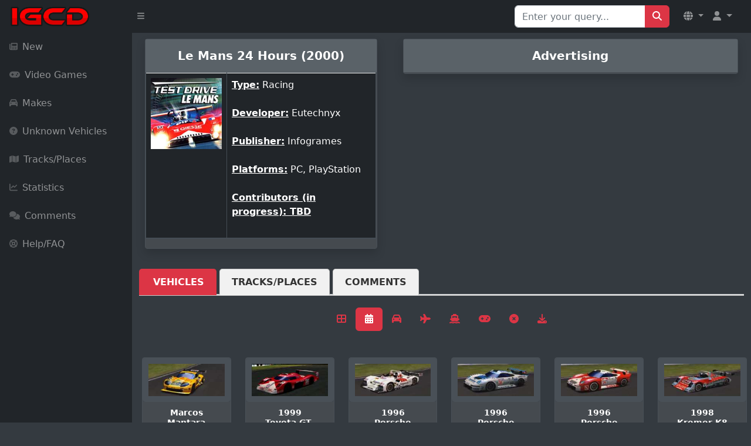

--- FILE ---
content_type: text/html; charset=UTF-8
request_url: http://igcd.net/game.php?resultsStyle=asDate&id=1000011721
body_size: 5685
content:
<!DOCTYPE html>
	<html lang="en">
    <head>
    <meta charset="ISO-8859-1">
    <meta name="viewport" content="width=device-width, initial-scale=1, shrink-to-fit=no" />
        <meta http-equiv="X-UA-Compatible" content="IE=edge" />
        <meta name="description" content="" />
        <meta name="author" content="" />
        <title>IGCD.net: Vehicles/Cars list for Test Drive Le Mans</title>
     <link rel="stylesheet" href="https://cdnjs.cloudflare.com/ajax/libs/OwlCarousel2/2.3.4/assets/owl.carousel.min.css">
    <link rel="stylesheet" href="https://cdnjs.cloudflare.com/ajax/libs/OwlCarousel2/2.3.4/assets/owl.theme.default.min.css">
    <link rel="stylesheet" href="https://maxcdn.bootstrapcdn.com/bootstrap/4.5.2/css/bootstrap.min.css">
	<link href="https://cdn.jsdelivr.net/npm/simple-datatables@7.1.2/dist/style.min.css" rel="stylesheet" />
	<link rel="stylesheet" href="https://cdnjs.cloudflare.com/ajax/libs/font-awesome/5.15.4/css/all.min.css">
        <link href="css/styles.css" rel="stylesheet" />
        <script src="https://cdnjs.cloudflare.com/ajax/libs/jquery/3.6.0/jquery.min.js"></script>
        <script src="https://cdnjs.cloudflare.com/ajax/libs/OwlCarousel2/2.3.4/owl.carousel.min.js"></script>
        <script src="https://use.fontawesome.com/releases/v6.3.0/js/all.js" crossorigin="anonymous"></script>
<link rel="stylesheet" href="https://cdn.jsdelivr.net/npm/@fancyapps/ui@4.0.24/dist/fancybox.css" />
<script src="https://cdn.jsdelivr.net/npm/@fancyapps/ui@4.0.24/dist/fancybox.umd.js"></script>
			<!--<script data-ad-client="ca-pub-8856685261376506" async src="https://pagead2.googlesyndication.com/pagead/js/adsbygoogle.js"></script>-->
	<script async src="https://cdn.fuseplatform.net/publift/tags/2/2226/fuse.js"></script>
<style>
/* Correction pour éviter le mouvement du badge au hover */
.badge-custom {
    top: -8px !important;
    right: -8px !important;
    min-width: 20px;
    height: 20px;
    line-height: 20px !important;
    display: flex;
    align-items: center;
    justify-content: center;
    transform: none !important;
    transition: none !important;
    pointer-events: none !important;
    position: absolute !important;
    font-size: 11px !important;
    font-weight: bold !important;
}

/* Empêcher complètement les effets de hover sur le lien parent */
.nav-item .nav-link.position-relative {
    position: relative !important;
}

.nav-item .nav-link.position-relative:hover,
.nav-item .nav-link.position-relative:focus,
.nav-item .nav-link.position-relative:active {
    transform: none !important;
    animation: none !important;
}

.nav-item .nav-link.position-relative:hover .badge-custom,
.nav-item .nav-link.position-relative:focus .badge-custom,
.nav-item .nav-link.position-relative:active .badge-custom {
    transform: none !important;
    top: -8px !important;
    right: -8px !important;
    animation: none !important;
    transition: none !important;
}

/* Alternative: forcer la position même au hover */
.position-relative .badge-custom {
    position: absolute !important;
    top: -8px !important;
    right: -8px !important;
    transform: none !important;
    animation: none !important;
    transition: none !important;
}

/* Empêcher tous les effets sur le contenu du badge */
.badge-custom,
.badge-custom * {
    pointer-events: none !important;
    transform: none !important;
    transition: none !important;
    animation: none !important;
    vertical-align: baseline !important;
}

/* Amélioration responsive pour mobile */
@media (max-width: 767.98px) {
    .navbar-brand {
        max-width: calc(100% - 120px);
    }
    
    .navbar-nav .nav-item .nav-link {
        padding-left: 0.5rem;
        padding-right: 0.5rem;
    }
    
    .navbar-text-mobile {
        display: block;
    }
    
    .navbar-text-desktop {
        display: none !important;
    }
    
    .user-dropdown-mobile {
        padding: 0.25rem 0.5rem !important;
    }
}

@media (min-width: 768px) {
    .navbar-text-mobile {
        display: none;
    }
    
    .navbar-text-desktop {
        display: inline !important;
    }
}
</style>
<script>
function showSuggestions(query) {
    const suggestionsBox = document.getElementById('suggestionsBox');
    if (query.length === 0) {
        suggestionsBox.innerHTML = '';
        return;
    }
    
    fetch(`search_suggestions.php?q=${query}`)
        .then(response => response.json())
        .then(data => {
            let suggestions = '';
            data.forEach(item => {
                suggestions += `<li class="list-group-item" onclick="selectSuggestion('${item}')">${item}</li>`;
            });
            suggestionsBox.innerHTML = suggestions;
        });
}

function selectSuggestion(suggestion) {
    const searchInput = document.getElementById('search');
    searchInput.value = suggestion;
    
    // Soumettre le formulaire de recherche
    const searchForm = document.getElementById('Qsearch');
    searchForm.submit();
    
    // Nettoyer les suggestions
    const suggestionsBox = document.getElementById('suggestionsBox');
    suggestionsBox.innerHTML = '';
}
</script>
    </head>

<body class="sb-nav-fixed">
    <nav class="sb-topnav navbar navbar-expand navbar-dark bg-dark">
        <!-- Navbar Brand -->
        <a class="navbar-brand ps-3" href="index.php"><img src="images/logoigcd.png" height="34" width="138" alt="Logo"></a>
        <!-- Sidebar Toggle -->
        <button class="btn btn-link btn-sm order-1 order-lg-0 me-2" id="sidebarToggle" href="#!"><i class="fas fa-bars"></i></button>
        
        <!-- Navbar Search (Desktop uniquement) -->
        <form class="d-none d-md-inline-block form-inline ms-auto me-0 me-md-3 my-2 my-md-0" action="search.php" method="get" id="Qsearch">
            <div class="input-group">
                <input class="form-control" type="text" name="title" id="search" placeholder="Enter your query..." aria-label="Search for..." autocomplete="off"/>
                <button class="btn btn-primary" id="btnNavbarSearch" type="submit"><i class="fas fa-search"></i></button>
            </div>
        </form>
        
        <!-- Navbar -->
        <ul class="navbar-nav ms-auto ms-md-0 me-3 me-lg-4">
            <!-- Language Dropdown -->
            <li class="nav-item dropdown">
                <a class="nav-link dropdown-toggle" id="navbarDropdownLang" href="#" role="button" data-bs-toggle="dropdown" aria-expanded="false">
                    <i class="fas fa-globe"></i>
                </a>
                <ul class="dropdown-menu dropdown-menu-end" aria-labelledby="navbarDropdownLang">
                    <li><a class="dropdown-item" href="/game.php?resultsStyle=asDate&id=1000011721&amp;l=en"><img src="lang/uk.png" height="20" alt="English"> English</a></li>
                    <li><a class="dropdown-item" href="/game.php?resultsStyle=asDate&id=1000011721&amp;l=fr"><img src="lang/france.png" height="20" alt="French"> French</a></li>
                </ul>
            </li>
                            <li class="nav-item dropdown">
                    <a class="nav-link dropdown-toggle" id="navbarDropdownGuest" href="#" role="button" data-bs-toggle="dropdown" aria-expanded="false">
                        <i class="fas fa-user"></i>
                    </a>
                    <ul class="dropdown-menu dropdown-menu-end" aria-labelledby="navbarDropdownGuest">
                        <li><a class="dropdown-item" href="login.php">
                            <i class="fas fa-sign-in-alt"></i> Login                        </a></li>
                    </ul>
                </li>
                    </ul>
    </nav>

    <div id="layoutSidenav">
        <div id="layoutSidenav_nav">
            <nav class="sb-sidenav accordion sb-sidenav-dark" id="sidenavAccordion">
                <div class="sb-sidenav-menu">
                    <div class="nav">
                        <!-- Recherche en mobile -->
                        <div class="d-md-none px-3 py-3">
                            <form action="search.php" method="get">
                                <div class="input-group">
                                    <input class="form-control form-control-sm" type="text" name="title" placeholder="Rechercher..." aria-label="Search"/>
                                    <button class="btn btn-primary btn-sm" type="submit"><i class="fas fa-search"></i></button>
                                </div>
                            </form>
                        </div>
                        
                        <a class="nav-link " href="new.php?p=0">
                            <div class="sb-nav-link-icon"><i class="fas fa-newspaper"></i></div>
                            New                        </a>

                        <a class="nav-link " href="games.php?p=1">
                            <div class="sb-nav-link-icon"><i class="fas fa-gamepad"></i></div>
                            Video Games                        </a>

                        <a class="nav-link " href="marquespays.php?p=2">
                            <div class="sb-nav-link-icon"><i class="fas fa-car"></i></div>
                            Makes                        </a>

                        <a class="nav-link " href="unknown.php?p=3">
                            <div class="sb-nav-link-icon"><i class="fas fa-question-circle"></i></div>
                            Unknown Vehicles                        </a>

                        <a class="nav-link " href="circuitsl.php?p=8">
                            <div class="sb-nav-link-icon"><i class="fas fa-map"></i></div>
                            Tracks/Places                        </a>

                        <a class="nav-link " href="stats.php?p=6">
                            <div class="sb-nav-link-icon"><i class="fas fa-chart-line"></i></div>
                            Statistics                        </a>

                        <a class="nav-link " href="yourcomments.php?allcomments&amp;page=1&amp;p=4">
                            <div class="sb-nav-link-icon"><i class="fas fa-comments"></i></div>
                            Comments                        </a>

                        <a class="nav-link " href="help.php?p=5">
                            <div class="sb-nav-link-icon"><i class="fas fa-life-ring"></i></div>
                            Help/FAQ                        </a>
                    </div>
                </div>
            </nav>
        </div>
        <div id="layoutSidenav_content">
          <link rel="image_src" href="http://www.igcd.net/covers/1000011721.jpg" /></link>
<div class="container-fluid mb-4">
    <div class="row">
        <!-- Film Details Card -->
        <div class="col-lg-5 mx-auto">
            <div class="card-custom shadow">
                <div class="card-header py-3">
                    <center><h5 class="m-0 font-weight-bold">
                        Le Mans 24 Hours (2000)                    </h5></center>
                </div>
                <div class="card-body">
                    <div class="table-responsive">
                        <table class="table table-dark table-bordered">
                            <thead>
                                <tr>
                                    <td class="text-center" style="width: 35%;">
                                        <img class="img-fluid mb-3" width="150" height="150" src="covers/1000011721.jpg">                                    </td>
                                    <td style="width: 65%;">
                                        <b><u>Type:</u></b> Racing<br><br><b><u>Developer:</u></b> Eutechnyx<br><br><b><u>Publisher:</u></b> Infogrames<br><br><b><u>Platforms:</u></b> PC, PlayStation<br><br><b><u>Contributors (in progress): TBD</u></b><br><br>                                    </td>
                                </tr>
                            </thead>
                        </table>
                    </div>
                </div>
            </div>
        </div>

        <!-- Advertisement Section -->
        <div class="col-lg-7">
            <div class="card-custom shadow">
                <div class="card-header py-3">
                    <center><h5 class="m-0 font-weight-bold">Advertising</h5></center>
                </div>
                <div class="card-body">
                    <div class="ad-container">
                        <!-- Insert your advertisement code here -->
                                             </div>
                </div>
            </div>
        </div>
    </div>
</div>
<div class="container-fluid">
<div class="horizontal-tabs clearfix align-items-start">
    <ul class="nav nav-tabs">
        <li class="nav-item">
            <a class="nav-link active" href="game.php?id=1000011721&type=vehicules">Vehicles</a>
        </li>
        <li class="nav-item">
            <a class="nav-link " href="game.php?id=1000011721&type=circuits">Tracks/Places</a>
 </li>         <li class="nav-item">
            <a class="nav-link " href="game.php?id=1000011721&type=commentaires">Comments</a>
        </li>
</div>
        <ul class="nav nav-pills mb-3 justify-content-center">
    <li class="nav-item">
        <a href="game.php?id=1000011721&type=vehicules&resultsStyle=asImages" class="nav-link ">
            <i class="fas fa-th-large"></i> <span>A-Z</span>
        </a>
    </li>
    <li class="nav-item">
        <a href="game.php?id=1000011721&type=vehicules&resultsStyle=asDate" class="nav-link active">
            <i class="fas fa-calendar-alt"></i> <span>Recently Updated</span>
        </a>
    </li>
    <li class="nav-item">
        <a href="game.php?id=1000011721&type=vehicules&resultsStyle=terre" class="nav-link ">
            <i class="fas fa-car"></i> <span>Land</span>
        </a>
    </li>
    <li class="nav-item">
        <a href="game.php?id=1000011721&type=vehicules&resultsStyle=air" class="nav-link ">
            <i class="fas fa-plane"></i> <span>Air/Space</span>
        </a>
    </li>
    <li class="nav-item">
        <a href="game.php?id=1000011721&type=vehicules&resultsStyle=eau" class="nav-link ">
            <i class="fas fa-ship"></i> <span>Sea</span>
        </a>
    </li>
    <li class="nav-item">
        <a href="game.php?id=1000011721&type=vehicules&resultsStyle=jouable" class="nav-link ">
            <i class="fas fa-gamepad"></i> <span>Playable vehicle</span>
        </a>
    </li>
     <li class="nav-item">
        <a href="game.php?id=1000011721&type=vehicules&resultsStyle=njouable" class="nav-link ">
            <i class="fas fa-circle-xmark"></i> <span>Unplayable vehicle</span>
        </a>
    </li>
     <li class="nav-item">
        <a href="game.php?id=1000011721&type=vehicules&resultsStyle=telech" class="nav-link ">
            <i class="fas fa-download"></i> <span>Downloadable vehicle</span>
        </a>
    </li>  	
	   </ul>
</div>		
		
		<div class="container-fluid mt-4"><div class="row">        <div class="col-xl-2 col-lg-3 col-md-4 col-sm-6 mb-3">
                            <div class="card card-custom2">
                    <a href="vehicle.php?id=83650"><img src="thumbnail.php?pic=083-650.jpg" class="card-img-top" alt="Marcos Mantara LM600" />
                    </a>
					<div class="card-body">
                        <h5 class="card-title" style="font-size: 0.9rem;"><b>
                                Marcos Mantara LM600</b>
                         <br><br>
							                        						                            <button class="btn btn-danger btn-sm" title="Playable vehicle"><i class="fas fa-gamepad"></i></button>
                                                                                                                        							</h5>
                    </div>
                </div>
        </div>
                <div class="col-xl-2 col-lg-3 col-md-4 col-sm-6 mb-3">
                            <div class="card card-custom2">
                    <a href="vehicle.php?id=240799"><img src="thumbnail.php?pic=240-799.jpg" class="card-img-top" alt="Toyota GT-One" />
                    </a>
					<div class="card-body">
                        <h5 class="card-title" style="font-size: 0.9rem;"><b>
                               1999 Toyota GT-One</b>
                         <br><br>
							                        						                            <button class="btn btn-danger btn-sm" title="Playable vehicle"><i class="fas fa-gamepad"></i></button>
                                                                            <button class="btn btn-warning btn-sm" title=""><i class="fas fa-lock"></i></button>
                                                                                                							</h5>
                    </div>
                </div>
        </div>
                <div class="col-xl-2 col-lg-3 col-md-4 col-sm-6 mb-3">
                            <div class="card card-custom2">
                    <a href="vehicle.php?id=84089"><img src="thumbnail.php?pic=084-089.jpg" class="card-img-top" alt="Porsche WSC-95" />
                    </a>
					<div class="card-body">
                        <h5 class="card-title" style="font-size: 0.9rem;"><b>
                               1996 Porsche WSC-95</b>
                         <br><br>
							                        						                            <button class="btn btn-danger btn-sm" title="Playable vehicle"><i class="fas fa-gamepad"></i></button>
                                                                            <button class="btn btn-warning btn-sm" title=""><i class="fas fa-lock"></i></button>
                                                                                                							</h5>
                    </div>
                </div>
        </div>
                <div class="col-xl-2 col-lg-3 col-md-4 col-sm-6 mb-3">
                            <div class="card card-custom2">
                    <a href="vehicle.php?id=83689"><img src="thumbnail.php?pic=083-689.jpg" class="card-img-top" alt="Porsche 911 GT1" />
                    </a>
					<div class="card-body">
                        <h5 class="card-title" style="font-size: 0.9rem;"><b>
                               1996 Porsche 911 GT1</b>
                                                         <br><i>Roock Racing GT1</i>
                            <br><br>
							                        						                            <button class="btn btn-danger btn-sm" title="Playable vehicle"><i class="fas fa-gamepad"></i></button>
                                                                                                                        							</h5>
                    </div>
                </div>
        </div>
                <div class="col-xl-2 col-lg-3 col-md-4 col-sm-6 mb-3">
                            <div class="card card-custom2">
                    <a href="vehicle.php?id=83688"><img src="thumbnail.php?pic=083-688.jpg" class="card-img-top" alt="Porsche 911 GT1" />
                    </a>
					<div class="card-body">
                        <h5 class="card-title" style="font-size: 0.9rem;"><b>
                               1996 Porsche 911 GT1</b>
                                                         <br><i>JB Giesse GT1</i>
                            <br><br>
							                        						                            <button class="btn btn-danger btn-sm" title="Playable vehicle"><i class="fas fa-gamepad"></i></button>
                                                                            <button class="btn btn-warning btn-sm" title=""><i class="fas fa-lock"></i></button>
                                                                                                							</h5>
                    </div>
                </div>
        </div>
                <div class="col-xl-2 col-lg-3 col-md-4 col-sm-6 mb-3">
                            <div class="card card-custom2">
                    <a href="vehicle.php?id=84088"><img src="thumbnail.php?pic=084-088.jpg" class="card-img-top" alt="Kremer K8 Prototype Porsche" />
                    </a>
					<div class="card-body">
                        <h5 class="card-title" style="font-size: 0.9rem;"><b>
                               1998 Kremer K8 Prototype Porsche</b>
                         <br><br>
							                        						                            <button class="btn btn-danger btn-sm" title="Playable vehicle"><i class="fas fa-gamepad"></i></button>
                                                                                                                        							</h5>
                    </div>
                </div>
        </div>
                <div class="col-xl-2 col-lg-3 col-md-4 col-sm-6 mb-3">
                            <div class="card card-custom2">
                    <a href="vehicle.php?id=83682"><img src="thumbnail.php?pic=083-682.jpg" class="card-img-top" alt="Panoz Esperante GTR-1 Q9" />
                    </a>
					<div class="card-body">
                        <h5 class="card-title" style="font-size: 0.9rem;"><b>
                               1998 Panoz Esperante GTR-1 Q9</b>
                         <br><br>
							                        						                            <button class="btn btn-danger btn-sm" title="Playable vehicle"><i class="fas fa-gamepad"></i></button>
                                                                            <button class="btn btn-warning btn-sm" title=""><i class="fas fa-lock"></i></button>
                                                                                                							</h5>
                    </div>
                </div>
        </div>
                <div class="col-xl-2 col-lg-3 col-md-4 col-sm-6 mb-3">
                            <div class="card card-custom2">
                    <a href="vehicle.php?id=83663"><img src="thumbnail.php?pic=083-663.jpg" class="card-img-top" alt="Saleen Mustang GT2" />
                    </a>
					<div class="card-body">
                        <h5 class="card-title" style="font-size: 0.9rem;"><b>
                               1997 Saleen Mustang GT2</b>
                                                         <br><i>Cirtek GT2</i>
                            <br><br>
							                        						                            <button class="btn btn-danger btn-sm" title="Playable vehicle"><i class="fas fa-gamepad"></i></button>
                                                                            <button class="btn btn-warning btn-sm" title=""><i class="fas fa-lock"></i></button>
                                                                                                							</h5>
                    </div>
                </div>
        </div>
                <div class="col-xl-2 col-lg-3 col-md-4 col-sm-6 mb-3">
                            <div class="card card-custom2">
                    <a href="vehicle.php?id=83660"><img src="thumbnail.php?pic=083-660.jpg" class="card-img-top" alt="Porsche 911 GT2" />
                    </a>
					<div class="card-body">
                        <h5 class="card-title" style="font-size: 0.9rem;"><b>
                                Porsche 911 GT2</b>
                                                         <br><i>Roock Racing GT2</i>
                            <br><br>
							                        						                            <button class="btn btn-danger btn-sm" title="Playable vehicle"><i class="fas fa-gamepad"></i></button>
                                                                            <button class="btn btn-warning btn-sm" title=""><i class="fas fa-lock"></i></button>
                                                                                                							</h5>
                    </div>
                </div>
        </div>
                <div class="col-xl-2 col-lg-3 col-md-4 col-sm-6 mb-3">
                            <div class="card card-custom2">
                    <a href="vehicle.php?id=83658"><img src="thumbnail.php?pic=083-658.jpg" class="card-img-top" alt="Porsche 911 GT2" />
                    </a>
					<div class="card-body">
                        <h5 class="card-title" style="font-size: 0.9rem;"><b>
                                Porsche 911 GT2</b>
                         <br><br>
							                        						                            <button class="btn btn-danger btn-sm" title="Playable vehicle"><i class="fas fa-gamepad"></i></button>
                                                                            <button class="btn btn-warning btn-sm" title=""><i class="fas fa-lock"></i></button>
                                                                                                							</h5>
                    </div>
                </div>
        </div>
                <div class="col-xl-2 col-lg-3 col-md-4 col-sm-6 mb-3">
                            <div class="card card-custom2">
                    <a href="vehicle.php?id=83657"><img src="thumbnail.php?pic=083-657.jpg" class="card-img-top" alt="Porsche 911 GT2" />
                    </a>
					<div class="card-body">
                        <h5 class="card-title" style="font-size: 0.9rem;"><b>
                                Porsche 911 GT2</b>
                         <br><br>
							                        						                            <button class="btn btn-danger btn-sm" title="Playable vehicle"><i class="fas fa-gamepad"></i></button>
                                                                            <button class="btn btn-warning btn-sm" title=""><i class="fas fa-lock"></i></button>
                                                                                                							</h5>
                    </div>
                </div>
        </div>
                <div class="col-xl-2 col-lg-3 col-md-4 col-sm-6 mb-3">
                            <div class="card card-custom2">
                    <a href="vehicle.php?id=83674"><img src="thumbnail.php?pic=083-674.jpg" class="card-img-top" alt="Lister Storm GTL" />
                    </a>
					<div class="card-body">
                        <h5 class="card-title" style="font-size: 0.9rem;"><b>
                               1997 Lister Storm GTL</b>
                         <br><br>
							                        						                            <button class="btn btn-danger btn-sm" title="Playable vehicle"><i class="fas fa-gamepad"></i></button>
                                                                                                                        							</h5>
                    </div>
                </div>
        </div>
                <div class="col-xl-2 col-lg-3 col-md-4 col-sm-6 mb-3">
                            <div class="card card-custom2">
                    <a href="vehicle.php?id=240798"><img src="thumbnail.php?pic=240-798.jpg" class="card-img-top" alt="BMW V12 LMR" />
                    </a>
					<div class="card-body">
                        <h5 class="card-title" style="font-size: 0.9rem;"><b>
                               1999 BMW V12 LMR</b>
                         <br><br>
							                        						                            <button class="btn btn-danger btn-sm" title="Playable vehicle"><i class="fas fa-gamepad"></i></button>
                                                                            <button class="btn btn-warning btn-sm" title=""><i class="fas fa-lock"></i></button>
                                                                                                							</h5>
                    </div>
                </div>
        </div>
                <div class="col-xl-2 col-lg-3 col-md-4 col-sm-6 mb-3">
                            <div class="card card-custom2">
                    <a href="vehicle.php?id=240800"><img src="thumbnail.php?pic=240-800.jpg" class="card-img-top" alt="Audi R8R" />
                    </a>
					<div class="card-body">
                        <h5 class="card-title" style="font-size: 0.9rem;"><b>
                               1999 Audi R8R</b>
                         <br><br>
							                        						                            <button class="btn btn-danger btn-sm" title="Playable vehicle"><i class="fas fa-gamepad"></i></button>
                                                                            <button class="btn btn-warning btn-sm" title=""><i class="fas fa-lock"></i></button>
                                                                                                							</h5>
                    </div>
                </div>
        </div>
                <div class="col-xl-2 col-lg-3 col-md-4 col-sm-6 mb-3">
                            <div class="card card-custom2">
                    <a href="vehicle.php?id=84090"><img src="thumbnail.php?pic=084-090.jpg" class="card-img-top" alt="Riley and Scott Mk III Prototype" />
                    </a>
					<div class="card-body">
                        <h5 class="card-title" style="font-size: 0.9rem;"><b>
                                Riley and Scott Mk III Prototype</b>
                         <br><br>
							                        						                            <button class="btn btn-danger btn-sm" title="Playable vehicle"><i class="fas fa-gamepad"></i></button>
                                                                            <button class="btn btn-warning btn-sm" title=""><i class="fas fa-lock"></i></button>
                                                                                                							</h5>
                    </div>
                </div>
        </div>
                <div class="col-xl-2 col-lg-3 col-md-4 col-sm-6 mb-3">
                            <div class="card card-custom2">
                    <a href="vehicle.php?id=84087"><img src="thumbnail.php?pic=084-087.jpg" class="card-img-top" alt="Ferrari 333 SP" />
                    </a>
					<div class="card-body">
                        <h5 class="card-title" style="font-size: 0.9rem;"><b>
                               1998 Ferrari 333 SP</b>
                                                         <br><i>Michel Ferte Prototype</i>
                            <br><br>
							                        						                            <button class="btn btn-danger btn-sm" title="Playable vehicle"><i class="fas fa-gamepad"></i></button>
                                                                                                                        							</h5>
                    </div>
                </div>
        </div>
                <div class="col-xl-2 col-lg-3 col-md-4 col-sm-6 mb-3">
                            <div class="card card-custom2">
                    <a href="vehicle.php?id=84086"><img src="thumbnail.php?pic=084-086.jpg" class="card-img-top" alt="Ferrari 333 SP" />
                    </a>
					<div class="card-body">
                        <h5 class="card-title" style="font-size: 0.9rem;"><b>
                               1998 Ferrari 333 SP</b>
                                                         <br><i>JB Giesse Prototype</i>
                            <br><br>
							                        						                            <button class="btn btn-danger btn-sm" title="Playable vehicle"><i class="fas fa-gamepad"></i></button>
                                                                            <button class="btn btn-warning btn-sm" title=""><i class="fas fa-lock"></i></button>
                                                                                                							</h5>
                    </div>
                </div>
        </div>
                <div class="col-xl-2 col-lg-3 col-md-4 col-sm-6 mb-3">
                            <div class="card card-custom2">
                    <a href="vehicle.php?id=84085"><img src="thumbnail.php?pic=084-085.jpg" class="card-img-top" alt="Courage C51 Prototype" />
                    </a>
					<div class="card-body">
                        <h5 class="card-title" style="font-size: 0.9rem;"><b>
                               1998 Courage C51 Prototype</b>
                         <br><br>
							                        						                            <button class="btn btn-danger btn-sm" title="Playable vehicle"><i class="fas fa-gamepad"></i></button>
                                                                            <button class="btn btn-warning btn-sm" title=""><i class="fas fa-lock"></i></button>
                                                                                                							</h5>
                    </div>
                </div>
        </div>
                <div class="col-xl-2 col-lg-3 col-md-4 col-sm-6 mb-3">
                            <div class="card card-custom2">
                    <a href="vehicle.php?id=84084"><img src="thumbnail.php?pic=084-084.jpg" class="card-img-top" alt="Courage C36 Prototype" />
                    </a>
					<div class="card-body">
                        <h5 class="card-title" style="font-size: 0.9rem;"><b>
                               1998 Courage C36 Prototype</b>
                         <br><br>
							                        						                            <button class="btn btn-danger btn-sm" title="Playable vehicle"><i class="fas fa-gamepad"></i></button>
                                                                            <button class="btn btn-warning btn-sm" title=""><i class="fas fa-lock"></i></button>
                                                                                                							</h5>
                    </div>
                </div>
        </div>
                <div class="col-xl-2 col-lg-3 col-md-4 col-sm-6 mb-3">
                            <div class="card card-custom2">
                    <a href="vehicle.php?id=84083"><img src="thumbnail.php?pic=084-083.jpg" class="card-img-top" alt="BMW V12 LM" />
                    </a>
					<div class="card-body">
                        <h5 class="card-title" style="font-size: 0.9rem;"><b>
                               1998 BMW V12 LM</b>
                         <br><br>
							                        						                            <button class="btn btn-danger btn-sm" title="Playable vehicle"><i class="fas fa-gamepad"></i></button>
                                                                            <button class="btn btn-warning btn-sm" title=""><i class="fas fa-lock"></i></button>
                                                                                                							</h5>
                    </div>
                </div>
        </div>
                <div class="col-xl-2 col-lg-3 col-md-4 col-sm-6 mb-3">
                            <div class="card card-custom2">
                    <a href="vehicle.php?id=83690"><img src="thumbnail.php?pic=083-690.jpg" class="card-img-top" alt="Toyota GT-One" />
                    </a>
					<div class="card-body">
                        <h5 class="card-title" style="font-size: 0.9rem;"><b>
                               1998 Toyota GT-One</b>
                         <br><br>
							                        						                            <button class="btn btn-danger btn-sm" title="Playable vehicle"><i class="fas fa-gamepad"></i></button>
                                                                            <button class="btn btn-warning btn-sm" title=""><i class="fas fa-lock"></i></button>
                                                                                                							</h5>
                    </div>
                </div>
        </div>
                <div class="col-xl-2 col-lg-3 col-md-4 col-sm-6 mb-3">
                            <div class="card card-custom2">
                    <a href="vehicle.php?id=83680"><img src="thumbnail.php?pic=083-680.jpg" class="card-img-top" alt="Panoz Esperante GTR-1" />
                    </a>
					<div class="card-body">
                        <h5 class="card-title" style="font-size: 0.9rem;"><b>
                                Panoz Esperante GTR-1</b>
                         <br><br>
							                        						                            <button class="btn btn-danger btn-sm" title="Playable vehicle"><i class="fas fa-gamepad"></i></button>
                                                                            <button class="btn btn-warning btn-sm" title=""><i class="fas fa-lock"></i></button>
                                                                                                							</h5>
                    </div>
                </div>
        </div>
                <div class="col-xl-2 col-lg-3 col-md-4 col-sm-6 mb-3">
                            <div class="card card-custom2">
                    <a href="vehicle.php?id=83678"><img src="thumbnail.php?pic=083-678.jpg" class="card-img-top" alt="Nissan R390 GT1" />
                    </a>
					<div class="card-body">
                        <h5 class="card-title" style="font-size: 0.9rem;"><b>
                               1998 Nissan R390 GT1</b>
                         <br><br>
							                        						                            <button class="btn btn-danger btn-sm" title="Playable vehicle"><i class="fas fa-gamepad"></i></button>
                                                                            <button class="btn btn-warning btn-sm" title=""><i class="fas fa-lock"></i></button>
                                                                                                							</h5>
                    </div>
                </div>
        </div>
                <div class="col-xl-2 col-lg-3 col-md-4 col-sm-6 mb-3">
                            <div class="card card-custom2">
                    <a href="vehicle.php?id=83676"><img src="thumbnail.php?pic=083-676.jpg" class="card-img-top" alt="McLaren F1 GTR" />
                    </a>
					<div class="card-body">
                        <h5 class="card-title" style="font-size: 0.9rem;"><b>
                               1997 McLaren F1 GTR</b>
                                                         <br><i>GTC Competition GT1</i>
                            <br><br>
							                        						                            <button class="btn btn-danger btn-sm" title="Playable vehicle"><i class="fas fa-gamepad"></i></button>
                                                                            <button class="btn btn-warning btn-sm" title=""><i class="fas fa-lock"></i></button>
                                                                                                							</h5>
                    </div>
                </div>
        </div>
                <div class="col-xl-2 col-lg-3 col-md-4 col-sm-6 mb-3">
                            <div class="card card-custom2">
                    <a href="vehicle.php?id=83654"><img src="thumbnail.php?pic=083-654.jpg" class="card-img-top" alt="Chrysler Viper GTS-R" />
                    </a>
					<div class="card-body">
                        <h5 class="card-title" style="font-size: 0.9rem;"><b>
                               1998 Chrysler Viper GTS-R</b>
                         <br><br>
							                        						                            <button class="btn btn-danger btn-sm" title="Playable vehicle"><i class="fas fa-gamepad"></i></button>
                                                                            <button class="btn btn-warning btn-sm" title=""><i class="fas fa-lock"></i></button>
                                                                                                							</h5>
                    </div>
                </div>
        </div>
                <div class="col-xl-2 col-lg-3 col-md-4 col-sm-6 mb-3">
                            <div class="card card-custom2">
                    <a href="vehicle.php?id=83653"><img src="thumbnail.php?pic=083-653.jpg" class="card-img-top" alt="Chrysler Viper GTS-R" />
                    </a>
					<div class="card-body">
                        <h5 class="card-title" style="font-size: 0.9rem;"><b>
                               1998 Chrysler Viper GTS-R</b>
                         <br><br>
							                        						                            <button class="btn btn-danger btn-sm" title="Playable vehicle"><i class="fas fa-gamepad"></i></button>
                                                                            <button class="btn btn-warning btn-sm" title=""><i class="fas fa-lock"></i></button>
                                                                                                							</h5>
                    </div>
                </div>
        </div>
                <div class="col-xl-2 col-lg-3 col-md-4 col-sm-6 mb-3">
                            <div class="card card-custom2">
                    <a href="vehicle.php?id=83651"><img src="thumbnail.php?pic=083-651.jpg" class="card-img-top" alt="Callaway Corvette LM-GT" />
                    </a>
					<div class="card-body">
                        <h5 class="card-title" style="font-size: 0.9rem;"><b>
                               1997 Callaway Corvette LM-GT</b>
                                                         <br><i>Team Augusta Racing GT2</i>
                            <br><br>
							                        						                            <button class="btn btn-danger btn-sm" title="Playable vehicle"><i class="fas fa-gamepad"></i></button>
                                                                                                                        							</h5>
                    </div>
                </div>
        </div>
        </div></div><footer class="py-4 bg-secondary mt-5">
    <div class="container-fluid px-4">
        <div class="d-flex align-items-center justify-content-between small">
            <div class="text-muted">&copy; 2006-2026 IGCD.net</div>

        </div>
    </div>
</footer>
            </div>
        </div>
        <script src="https://cdn.jsdelivr.net/npm/bootstrap@5.2.3/dist/js/bootstrap.bundle.min.js" crossorigin="anonymous"></script>
        <script src="https://code.jquery.com/jquery-3.6.0.min.js" crossorigin="anonymous"></script>
        <script src="js/scripts.js"></script>
        <script src="https://cdnjs.cloudflare.com/ajax/libs/Chart.js/2.8.0/Chart.min.js" crossorigin="anonymous"></script>
        <script src="assets/demo/chart-area-demo.js"></script>
        <script src="assets/demo/chart-bar-demo.js"></script>
        <script src="https://cdn.jsdelivr.net/npm/simple-datatables@7.1.2/dist/umd/simple-datatables.min.js" crossorigin="anonymous"></script>
        <script src="js/datatables-simple-demo.js"></script>
		
    <!-- Modale Bootstrap 5 -->
    <div class="modal fade modal-dark" id="commentModal" tabindex="-1" aria-labelledby="commentModalLabel" aria-hidden="true">
        <div class="modal-dialog">
            <div class="modal-content">
                <div class="modal-header">
                    <h5 class="modal-title" id="commentModalLabel">Add a comment</h5>
                    <button type="button" class="btn-close" data-bs-dismiss="modal" aria-label="Close"></button>
                </div>
                <div class="modal-body" id="commentFormContainer">
                    <!-- Le formulaire sera chargé ici dynamiquement -->
                </div>
            </div>
        </div>
    </div>

<script>
$(document).ready(function() {
    $('#commentModal').on('show.bs.modal', function (event) {
        var button = $(event.relatedTarget);
        var quoteId = button.data('quote-id') || 0; 
        var vehicleId = button.data('vehicle-id') || 0;
        var movieId = button.data('movie-id') || 0;
        
        console.log("Quote ID récupéré :", quoteId);  // Debug
        console.log("Vehicle ID récupéré :", vehicleId);  // Debug
        console.log("Movie ID récupéré :", movieId);  // Debug

        $('#commentFormContainer').load('load_comment_form.php', {
            movie_id: movieId,
            vehicle_id: vehicleId,
            replyto: quoteId
        });
    });
});
</script>
    </body>
</html>


